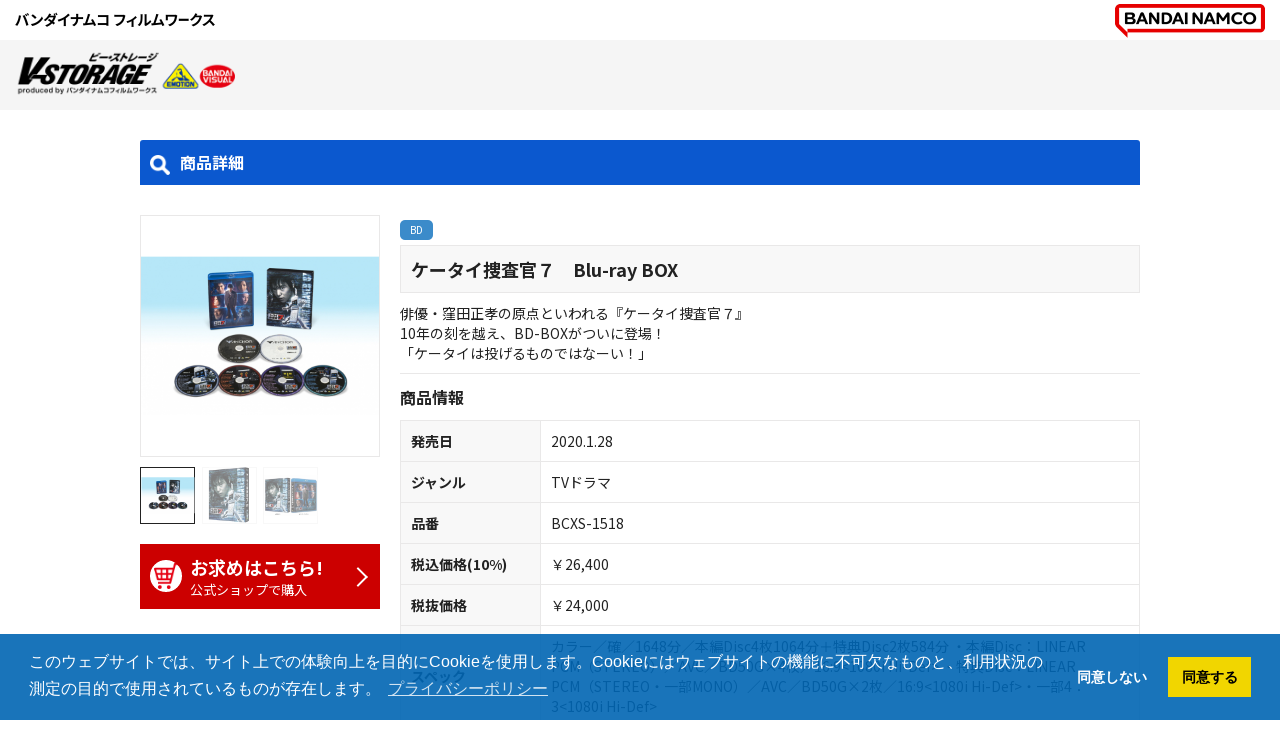

--- FILE ---
content_type: text/html; charset=UTF-8
request_url: https://v-storage.jp/cont/item/?item_detail=BCXS-1518
body_size: 8433
content:
<!DOCTYPE html>
<html lang="ja">
<head>
<script>(function(){var w={en:{fn:{},css:{},js:{}}};_wexal_pst=w;var u=navigator.userAgent;if((u.indexOf("iPhone")>0||u.indexOf("Android")>0)&&u.indexOf("Mobile")>0)w.ua="mobile";else w.ua="pc"})();
</script>
<!-- web_vitals.js does not exist -->
<link rel="dns-prefetch" href="//label-api.bnarts.jp/">
<link rel="preconnect" href="//label-api.bnarts.jp/">
<link rel="dns-prefetch" href="//cdn.jsdelivr.net/">
<link rel="dns-prefetch" href="//www.googletagmanager.com/">
<meta charset="UTF-8">
<meta name="viewport" content="width=device-width, maximum-scale=2.0, user-scalable=yes">
<title>ケータイ捜査官７　Blu-ray BOX | 商品詳細｜バンダイナムコフィルムワークス　エモーション・バンダイビジュアルレーベル</title>
<!--favicon-->
<link href="/cont/favicon.ico" rel="shortcut icon" type="image/x-icon">
<!--css-->
<link rel="stylesheet" type="text/css" href="/cont/css/cmn.css?20241216">
<link rel="stylesheet" type="text/css" href="/cont/css/style.css?20241216">
<link rel="stylesheet" type="text/css" href="https://cdn.jsdelivr.net/npm/cookieconsent@3/build/cookieconsent.min.css" />
<!--js-->
<script type="text/javascript" src="/cont/js/jquery-1.7.min.js"></script>
<!-- Google tag (gtag.js) -->
<script>_wexal_pst.en.js["f45"]={url:"https:\/\/www.googletagmanager.com\/gtag\/js?id=G-5K7PL4Z8KH",s:1,x:1,c:45}</script>
<script>
  window.dataLayer = window.dataLayer || [];
  function gtag(){dataLayer.push(arguments);}
  gtag('js', new Date());

  gtag('config', 'G-5K7PL4Z8KH');
</script>
</head>
<body>
<div class="bnf-header">
     <div class="container">
          <div class="bnf-logo01"><a rel="noreferrer noopener" href="https://www.bnfw.co.jp/" target="_blank"><img data-wexal-skip="1" src="/cont/img/cmn/8-1-3._Without_Inc_BNF_Logo_Hor_JPN_B_RGB.png" alt="バンダイナムコフィルムワークス" width=""></a></div>
          <div class="bnf-logo02"><a rel="noreferrer noopener" href="https://www.bnfw.co.jp/" target="_blank"><img data-wexal-skip="2" src="/cont/img/cmn/1-1._Bandai_Namco_Mark_Primary_C_RGB.png" alt="BANDAI NAMCO" width=""></a></div>
     </div>
</div>
<header id="gb-header">
	<div class="container">
        <h1 class="logo02"><a rel="noreferrer noopener" href="https://v-storage.jp/" target="_blank"><img data-wexal-skip="3" src="/cont/img/cmn/site_logo.png" alt="V-SOTARAGE" width="220"></a></h1>
    </div>
</header>
<!--1-->

<div id="main-contents">

	<section class="item-area">
    	<div class="container">
        	<h2 class="cmn-title"><i></i>商品詳細</h2>
            
            <div class="item-detail">
            	<div class="item-detail--img">
                    <div class="item-icons sp">
                                             <span class="media-icon icon-item-media-bd">BD</span>
                                                                                </div>
                	<h3 class="item-title sp">ケータイ捜査官７　Blu-ray BOX</h3>
                	<figure class="img-main"><img data-wexal-skip="4" src="https://label-api.bnarts.jp/label/images/BCXS/1518/P0000141084.jpg" alt="ケータイ捜査官７　Blu-ray BOX"></figure>
<div class="img-sub"><ul class="img-sub--list"><li class="active"><img data-wexal-skip="5" src="https://label-api.bnarts.jp/label/images/BCXS/1518/P0000141084.jpg" alt="ケータイ捜査官７　Blu-ray BOX"></li><li ><img loading="lazy" src="https://label-api.bnarts.jp/label/images/BCXS/1518/P0000145708.jpg" alt="ケータイ捜査官７　Blu-ray BOX"></li><li ><img loading="lazy" src="https://label-api.bnarts.jp/label/images/BCXS/1518/P0000146394.jpg" alt="ケータイ捜査官７　Blu-ray BOX"></li></ul></div>                                        <p class="item-subtitle sp">俳優・窪田正孝の原点といわれる『ケータイ捜査官７』<br />
10年の刻を越え、BD-BOXがついに登場！<br />
「ケータイは投げるものではなーい！」</p>
                    					
						                    <div class="item-link">
                    	<a rel="noreferrer noopener" href="https://a-onstore.jp/item/re-BCXS-1518" target="_blank"><i></i><span>お求めはこちら!</span>公式ショップで購入</a>
                    </div>
						
                                    </div>
                
                <div class="item-detail--info">
                    <div class="item-icons pc">
                                             <span class="media-icon icon-item-media-bd">BD</span>
                                        					                    </div>
                	<h3 class="item-title pc">ケータイ捜査官７　Blu-ray BOX</h3>
                                        <p class="item-subtitle pc">俳優・窪田正孝の原点といわれる『ケータイ捜査官７』<br />
10年の刻を越え、BD-BOXがついに登場！<br />
「ケータイは投げるものではなーい！」</p>
                    <div class="item-box has-sp-hidden">
                    	<h4 class="sp-open">商品情報</h4>
                        <div class="sp-hidden">
                                                    <table>
                            <tr>
                               <th>発売日</th>
                               <td>2020.1.28</td>
                            </tr>
                            <tr>
                               <th>ジャンル</th>
                               <td>TVドラマ</td>
                            </tr>
                                                        <tr>
                               <th>品番</th>
                               <td>BCXS-1518</td>
                            </tr>
                                                                                    <tr>
                               <th>税込価格(10%)</th>
                               <td>￥26,400</td>
                            </tr>
                            <tr>
                               <th>税抜価格</th>
                               <td>￥24,000</td>
                            </tr>
                                                                                    <tr>
                               <th>スペック</th>
                               <td>カラー／確／1648分／本編Disc4枚1064分＋特典Disc2枚584分
・本編Disc：LINEAR PCM（STEREO）／AVC／BD50G×4枚／16:9<1080i Hi-Def>
・特典Disc：LINEAR PCM（STEREO・一部MONO）／AVC／BD50G×2枚／16:9<1080i Hi-Def>・一部4：3<1080i Hi-Def></td>
                            </tr>
                            </table>
                        </div>
                    </div>
                                        <div class="item-box has-sp-hidden">
                    	<h4 class="sp-open">特典・仕様</h4>
                        <div class="sp-hidden">
                            <table>
                                                        <tr>
                               <th>特典</th>
                               <td>＜特典Disc1＞<br />
既発売Blu-ray＆DVD（全13巻）に収録された映像特典(約300分)を厳選してアーカイブ。（※一部を除く）<br />
［収録内容］ <br />
　●special episode「ケータイ語る」　<br />
　●番外編「ケータイメカ大集合！」／「ドキッ※X'マス捜査官」(※＝ハートマーク)<br />
　●夜の捜査官<br />
　●未公開映像集(第１話～第３話／最終話)<br />
　●最終話メイキング<br />
　●PV version1(三池崇史監督編集)／PV version2(番組イントロダクション) <br />
　●放送直前！スペシャル番組<br />
　●ケータイ変だ<br />
　●【三池崇史×押井守】監督対談 <br />
　●網島家家族会議<br />
　●つぶやきセブン その１&その２<br />
　●DVD＆Blu-ray Disc発売記念イベント（2008.9.1） <br />
　●DVD＆Blu-ray Disc File08発売記念イベント（2009.3.25）</td>
                            </tr>
                                                        <tr>
                               <th>特典</th>
                               <td>＜特典Disc2＞<br />
新規制作映像と既発売Blu-ray＆DVD未収録作品・映像を新規特典として収録！<br />
［収録内容］<br />
　●ケータイ捜査官7 -NEXT-　<br />
　　（2009年5月からバンダイチャンネルで配信されたWEBムービー、全10話。）<br />
　●続・つぶやきセブン<br />
　　（コミック「ケータイ捜査官7 〜rare metal hearts〜そんなアナタが好きだから」限定版特典DVDに収録。放送終了後に公式HPにて配信されたフォンブレイバーによるつぶやきショートムービー、視聴者参加型の早口言葉募集企画なども行った。全15話。)<br />
　●MANZAIセブン<br />
　（コミック「ケータイ捜査官7 〜rare metal hearts〜そんなアナタが好きだから」限定版特典DVDに収録。公式サイトでも無料配信。全5話。）<br />
　●10周年記念イベント映像<br />
　　(2018年8月25日に実施されたイベントを撮影、アニメビーンズにて配信。)<br />
　●Blu-ray BOX PV&CM集<br />
　●Blu-ray BOX short PV集<br />
　●新・つぶやきセブン<br />
　セブン、ゼロワン、サードがつぶやくショートムービーの新作。ゲスト脚本で冨岡淳広、藤咲淳一が参加<br />
　●三池崇史×窪田正孝　10年の刻を超えて<br />
　シリーズ監督・三池崇史と主演・窪田正孝の新規対談映像。制作から10年経った現在の視点で、二人にとっての『ケータイ捜査官7』を振り返る</td>
                            </tr>
                                                        </table>
                        </div>
                    </div>
                                                            <div class="item-box has-sp-hidden">
                    	<h4 class="sp-open">イメージ</h4>
                        <div class="sp-hidden">
                            <p>キミのキモチを受信した！</p>
                        </div>
                    </div>
                                                            <div class="item-box has-sp-hidden">
                    	<h4 class="sp-open">内容</h4>
                        <div class="sp-hidden">
                            <p>【全45話収録】<br />
episode01「ケータイ、歩く!?」／episode02「黒いケータイ」／episode03「エージェントの仕事」<br />
episode04「ソロ・ミッション」／episode05「都市伝説デビルK」／episode06「逃げる恋」<br />
episode07「ブンゴー、怒る」／episode08「トラップ・ビル」／episode09「バディシステム」<br />
episode10「カウンター・アタック！」／episode11「サンキュー電撃作戦」／episode12「地球最期の日(T_T)」<br />
episode13「激震！グラインダー」／episode14「セブンの子守唄」／episode15「なかよくなる魔法」<br />
episode16「セブン対ゼロワン！」／episode17「遠い夏の空と」／episode18「URL」<br />
episode19「圏外の女（前編）」／episode20「圏外の女（後編）」／episode21「黒い過去」<br />
episode22「こころのひかり」／episode23「ケータイ死す」／episode24「網島家最大の危機」<br />
episode25「天使のふる遊園地」／episode26「ニャンたる忍者！」／episode27「失恋のカクリツ」<br />
episode28「ケータイが生まれた日」／episode29「発進！ソリッド」／episode30「ネットライブ防衛指令」<br />
episode31「ゼロワン、走る」／episode32「宇宙ウイルス」／episode33「ラブラブ※大作戦」(※＝ハートマーク)<br />
episode34「ねらわれたサード」／episode35「ケイタのはつゆめ」／episode36「ともだち」<br />
episode37「ケイタとタツロー」／episode38「誰かが見ていた」／episode39「逃げられない恋」<br />
episode40「桐原とサード」／episode41「セブンの見る夢」／episode42「目覚める遺伝子」<br />
episode43「真の敵」／episode44「ゼロワンの解」／episode45（最終話）「明日未来」<br />
<br />
　普通の高校生・網島ケイタ（窪田正孝）は、工事用重機が突如暴走する事件に巻き込まれる。絶体絶命かと思われたその時、ひとりの男が現われる。そして、彼の傍らには自らの意志で言葉を話し、歩くことができるケータイ電話――フォンブレイバー・セブンがいた。重機の制御に成功するも、その男＝滝本（津田寛治）は重症を負ってしまう。<br />
　ケイタは滝本がサイバー犯罪の防止・解決のために作られた組織「アンダーアンカー」のエージェントであることを知る。情報処理能力を持つ事件解決のツールでありながら、彼らの「バディ」として協力しあう存在こそ、フォンブレイバーなのであった。<br />
　そんな中、新たな事件が発生！確固たる意志で現場に向かおうとする重体の滝本の姿を見て、ケイタは決意する。「俺が行きます！」　。戸惑いながらもセブンと協力し、任務を遂行。だが報告に戻ったケイタは目にする。二度と目覚めることのない滝本の姿を。<br />
　滝本の遺志を継ぎ、セブンの「バディ」としてエージェントになることを決意するケイタ。部長の美作（伊藤裕子）や同じくエージェントの桐原（松田悟志）、麻野（三津谷葉子）らに囲まれながら、日々サイバー犯罪に立ち向かう。その彼らの前に幾度となく姿を現わす者がいた。黒いフォンブレイバー・ゼロワン。サイバーテロリストに加担しながら、ケイタとセブンに牙をむく。ゼロワンはアンダーアンカーが作り上げた最初のフォンブレイバー。だが、過去のいくつかの事件を機に、自身の「解」を求めアンダーアンカーを離れたのであった。<br />
　高校生らしい若い感覚のケイタと、規律を遵守して指導する役割を担ったセブンは当初、反発しあう。しかし、ともに行動し、数々の局面をくぐり抜けていくなかで次第に互いが唯一無二の存在になっていく。<br />
その頃ゼロワンは、謎の男・間明（高野八誠）と行動を共にしていた。ネットワークを憂う彼による計画が、ケイタとセブンに襲いかかる――。</p>
                            <p>製作年度：2008</p>
                        </div>
                    </div>
                                                            <div class="item-box has-sp-hidden">
                    	<h4 class="sp-open">スタッフ</h4>
                        <div class="sp-hidden">
                        	<p>原作：WiZ・Production I.G／シリーズ監督：三池崇史／シリーズ構成：冨岡淳広／監修：苫米地英人／音楽：池 頼広／制作：テレビ東京・Production I.G・OLM／製作：バディ携帯プロジェクトLLP</p>
                        </div>
                    </div>
                                                            <div class="item-box has-sp-hidden">
                    	<h4 class="sp-open">キャスト</h4>
                        <div class="sp-hidden">
                        	<p>＜キャスト＞ 網島ケイタ：窪田正孝／滝本壮介：津田寛治／美作千草：伊藤裕子／桐原大貴：松田悟志／麻野瞳子：三津谷葉子／支倉真由子：長澤奈央／水戸幸平：ミッキー・カーチス／森下博文：森田直幸／榊 睦月：秦 みずほ(現：秦 瑞穂)／如月さやか：鎌田奈津美／影山弥生：辰巳奈都子／間明蔵人：高野八誠／網島春美：渡辺典子／網島健太郎：田口浩正／網島可憐：五十嵐令子／大江達郎：佐野和真／御堂優璃：岡本奈月／唐崎 晶：飛鳥 凛／海斗修悟：勝野洋輔／志村克彦：勝野 洋／元宮英彦：黄川田将也／宗田雅芳：益岡 徹／伊達雄人：渡辺いっけい<br />
＜声の出演＞ フォンブレイバー・セブン：河本邦弘／フォンブレイバー・ゼロワン：坪井智浩／フォンブレイバー・サード：川島得愛／フォンブレイバー・セカンド：勝生真沙子／フォンブレイバー・フォース：後藤沙緒里／ジーン：はるな愛</p>
                        </div>
                    </div>
                                        <div class="item-subbox">
                                                            	<p>レーベル：EMOTION</p>
                                                                <p>発売元：バンダイナムコフィルムワークス</p>
                                                                <p>販売元：バンダイナムコフィルムワークス</p>
                                                                <p>(c)WiZ・Production I.G・バディ携帯プロジェクト</p>
                                        </div>
                    
                                        
                    
                    <div class="to-search">
                    	<a href="/cont/">商品検索ページへ</a>
                    </div>
                </div>
            </div>
        </div>
    </section><!--//.item-area-->



</div><!--//#main-contents-->




<p class="privacy-link"><a rel="noreferrer noopener" href="https://www.bnfw.co.jp/security/privacy/" target="_blank">プライバシーポリシー</a></p>

<footer id="gb-footer">
	<div class="container">
    	<p class="copyright"> &copy; Bandai Namco Filmworks Inc. <br class="sp"> All Rights Reserved. </p>
    </div>
</footer><!-- //#gb-footer -->

<div id="backtotop"></div>

<script src="/cont/js/cmn.js"></script>
<script src="/cont/js/form.js?20240718"></script>

<script src="https://cdn.jsdelivr.net/npm/cookieconsent@3/build/cookieconsent.min.js" data-cfasync="false"></script>
<script>
window.cookieconsent.initialise({
  "palette": {
    "popup": {
      "background": "rgba(0, 101, 179, .9)"
    },
    "button": {
      "background": "#f1d600"
    }
  },
  "type": "opt-in",
  "content": {
    "message": "このウェブサイトでは、サイト上での体験向上を目的にCookieを使用します。Cookieにはウェブサイトの機能に不可欠なものと、利用状況の測定の目的で使用されているものが存在します。",
    "dismiss": "同意する",
	"allow": "同意する",
    "deny": "同意しない",
    "link": "プライバシーポリシー",
    "href": "https://www.bnfw.co.jp/security/privacy/"
  },
  onInitialise: async function (status) {
    const type = this.options.type;
    const didConsent = this.hasConsented();
    if (type == 'opt-in' && didConsent) {
      // enable cookies
      await fetch('');
    }
  },
  onStatusChange: async function (status, chosenBefore) {
    const type = this.options.type;
    const didConsent = this.hasConsented();
    if (type == 'opt-in' && didConsent) {
      // enable cookies
      await fetch('');
    }
  },
  // 再度、ポップアップを表示させたとき
  onRevokeChoice: function () {
    const type = this.options.type;
    if (type == 'opt-in') {
      // disable cookies
      document.cookie = "PHPSESSID=; expires=Thu, 01 Jan 1970 00:00:00 UTC; path=/;";
      document.cookie = "_ga=; expires=Thu, 01 Jan 1970 00:00:00 UTC; domain=laboradian.com; path=/;";
      document.cookie = "_gid=; expires=Thu, 01 Jan 1970 00:00:00 UTC; domain=laboradian.com; path=/;";
      document.cookie = "_gat_gtag_UA_16512686-63=; expires=Thu, 01 Jan 1970 00:00:00 UTC; domain=laboradian.com; path=/;";
      //window['ga-disable-UA-XXXXXXXX-YY'] = true;
    }
  }
});
</script><script>
jQuery(function($){
	$('.img-sub--list li').hover(function(){
		if ( !$(this).hasClass('active') ) {
			var sub_index = $('.img-sub--list li').index(this);
			var new_img = $(this).find('img').attr('src');
			$('.img-sub--list li').removeClass('active').eq(sub_index).addClass('active');
			$('.img-main').find('img').attr({'src': new_img});
		}
	});
});
</script>
<script>(function(){var w=_wexal_pst.en;w.sc=280;w.hg="body";w.lw="load";w.dl=1000;w.rt=4;w.ma=7776000;w.ps=10;w.dbg=true})();</script>
<script>(function(){var e=_wexal_pst.en;var d=document;var w=window;var c=d.cookie.split(";");var cE=d.createElement.bind(d);var gE=d.getElementsByTagName.bind(d);var log=function(m){if(e.dbg)console.log(m)};var lz=function(t,z){if(e.dbg){t=t+": c="+z.c;if(1==z.x)t=t+": P1 ";else t=t+": P2 ";if(1==z.s)t=t+": sync";else t=t+": as";console.log(t,z)}};var sT=setTimeout;e.ssc=0;e.psc=0;e.start=new Date;c.some(function(v){var c=v.split("=");if(c[0].trim()=="_wexal_ssc"){e.ssc=Number(c[1]);return true}});e.ssc=
80+e.ssc;e.stck=function(){d.cookie="_wexal_ssc="+e.ssc+"; max-age="+e.ma+"; path=/;"};var evt=false;if(e.sc<e.ssc){if("body"!=e.hg)evt=e.hg}else{if("body"!=e.lw)evt=e.lw;e.stck();var es=["beforeunload","scroll","keydown","mousemove","click","touchstart"];var f=function(evt){if("beforeunload"==evt.type){e.end=new Date;var t=e.end.getTime()-e.start.getTime();t=Math.floor(t/1E3);e.ssc=Number(e.psc)+e.ssc+t;e.stck()}else if("scroll"==evt.type)e.psc=4+e.psc;else if("mousemove"!=evt.type)e.psc=24+e.psc;
e.psc=1+e.psc;if(e.sc<Number(e.psc)+e.ssc){for(var i=0,len=es.length;i<len;i++)w.removeEventListener(es[i],f,false);e.ssc=Number(e.psc)+e.ssc;e.stck()}if(e.ps<e.psc&&true!=e.fired)engd();log(evt.type+": "+e.psc)};for(var i=0,len=es.length;i<len;i++)w.addEventListener(es[i],f,false)}var engd=function(){if(true==e.fired)return;e.fired=true;var rs=["js","css","fn"];var sn={p1:[],p2:[]};var as={p1:[],p2:[]};Object.keys(e).forEach(function(j){if(rs.indexOf(j)>=0)Object.keys(e[j]).forEach(function(k){var z=
e[j][k];var tz={t:j,z:z};if(1==z.s)if(1==z.x)sn.p1[z.c]=tz;else sn.p2[z.c]=tz;else if(1==z.x)as.p1[z.c]=tz;else as.p2[z.c]=tz})});log({as:as,sync:sn});var sync=function(p){for(var i=0;i<sn[p].length;i++)if(sn[p][i])q.push(sn[p][i]);r(q.shift())};var r=function(a){if(undefined==a){if("p1"==p){p="p2";log("[Phase 2]");async(p)}return}var ret=false;var done=false;if("css"==a.t)ret=css(a.z);else if("js"==a.t)ret=js(a.z);else if("fn"==a.t)ret=fn(a.z);var rr=function(){if(false==done){done=true;r(q.shift())}};
if(ret){ret.onload=rr;sT(rr,3E3)}else rr()};var async=function(p){for(var i=0;i<as[p].length;i++){var a=as[p][i];if(a)if("css"==a.t)sT(css,0,a.z);else if("js"==a.t)sT(js,0,a.z);else if("fn"==a.t)sT(fn,0,a.z)}sync(p)};var js=function(z){var l=cE("script");l.src=z.url;if(z.attr)Object.keys(z.attr).forEach(function(k){l.setAttribute(k,z.attr[k])});var s=gE("script");s=s[s.length-1];s.parentNode.insertBefore(l,s);lz("js",z);return l};var css=function(z){var l=cE("link");l.rel="stylesheet";l.href=z.url;
var s=gE("script")[0];s.parentNode.insertBefore(l,s);lz("css",z);return l};var fn=function(z){try{z.f.apply(this,z.p);if(Array.isArray(z.cmd)){var cmd=z.cmd;for(var i=0,len=cmd.length;i<len;i++){var f=cmd[i].shift();eval("f="+f);f.apply(this,cmd[i]);log(cmd[i])}}}catch(err){log(err)}finally{lz("fn",z);return false}};log("[Phase 1]");var q=[];var p="p1";async(p)};var init=function(){var dl;if("pc"==_wexal_pst.ua)dl=e.dl;else dl=e.dl*e.rt;dl=dl*(e.sc-e.ssc+100)/e.sc;if(e.sc<e.ssc)dl=0;log("site score : "+
e.ssc+" / "+e.sc+" delay: "+dl);sT(engd,dl)};if(evt)w.addEventListener(evt,init);else init()})();
</script>
</body>
</html>

--- FILE ---
content_type: text/css
request_url: https://v-storage.jp/cont/css/style.css?20241216
body_size: 3430
content:
@charset "utf-8";
/* CSS Document */

/*------------------------------------------------------

   common

-------------------------------------------------------*/

@import url('https://fonts.googleapis.com/earlyaccess/notosansjp.css');

:root {
    --color-red:  #CC0000;
    --color-blue: #0b58cf;
}

body {
	position: relative;
	font-size: 16px;
	font-family: 'Noto Sans JP', sans-serif;
    color: #222;
	padding-top: 140px;
}

.sp {
	display: none !important;
}

input, select, textarea, radio, checkbox, button {
	font-size: 16px;
	font-family: 'Noto Sans JP', sans-serif;
	border: none;
	outline: none;

}
.container {
    max-width: 1030px;
    padding: 0 15px;
    margin: auto;
}

.btn-search {
    font-size: 20px;
    color: #fff;
    width: 100px;
    height: 40px;
    line-height: 1;
    padding-left: 30px;
    background: var(--color-red) url(../img/cmn/icn_search_wht.png) no-repeat 10px center;
    background-size: 25px;
    border-radius: 5px;
    cursor: pointer;
}




/*------------------------------------------------------

   header

-------------------------------------------------------*/

#gb-header {
    width: 100%;
	min-width: 320px;
    background: #f5f5f5;
    position: fixed;
    left: 0;
    top: 40px;
    z-index: 50;
}
#gb-header .container {
    height: 70px;
	padding-top:10px;
}
#gb-header .container h1 {
	display: inline-block;
	vertical-align: middle;
	position: absolute;
}
/*
#gb-header .container h1.logo01 {
	left: 15px;
}
*/
#gb-header .container h1.logo02 {
	left: 15px;
}

.bnf-header {
    width: 100%;
    min-width: 320px;
    background: #fff;
    position: fixed;
    left: 0;
    top: 0;
    z-index: 50;
}
.bnf-header .container {
	height: 40px;
}
.bnf-logo01 {
    line-height: 1;
    width: 200px;
    position: absolute;
    left: 15px;
    top: 12px;
}
.bnf-logo02 {
    width: 150px;
    line-height: 1;
    position: absolute;
    right: 15px;
    top: 4px;
}


/*------------------------------------------------------

   footer

-------------------------------------------------------*/
.privacy-link {
	text-align:center;
	margin-top:50px;
}
.privacy-link a {
    font-size: 13px;
    color: #333;
    text-decoration: underline;
}
.privacy-link a:after {
    margin-left: 5px;
    content: url(../img/cmn/icon_outlink.png);
    vertical-align: middle;
}

#gb-footer {
    margin-top: 40px;
    background: var(--color-red);
    text-align: center;
}
#gb-footer .copyright{
    font-size: 12px;
    line-height: 1.2;
	letter-spacing: 1px;
    padding: 15px 0;
	color: #fff;
}


/* backtotop */
#backtotop {
    color: #fff;
    width: 50px;
    height: 50px;
    padding-top: 20px;
    text-align: center;
    cursor: pointer;
    background: var(--color-red);
    border-radius: 5px;
    visibility: hidden;
    opacity: 0;
    position: fixed;
    right: 10px;
    bottom: 40px;
    z-index: 10;
    -webkit-transition: all 0.2s ease-in-out;
    transition: all 0.2s ease-in-out;
}
#backtotop:after {
    content: '';
    display: inline-block;
    width: 15px;
    height: 15px;
    border-top: solid 3px #fff;
    border-right: solid 3px #fff;
    transform: rotate(-45deg);
}
#backtotop.show {
	visibility: visible;
	opacity: 1;
	bottom: 50px;
}

/*------------------------------------------------------

   contents

-------------------------------------------------------*/
#main-contents {
    min-height: 500px;
}
.notfound {
    margin-top: 50px;
}
.caution-area {
	padding: 15px 0;
}
.caution-text {
	text-align:center;
}
.caution-text a {
    color: var(--color-red);
    text-decoration: underline;
}

.cmn-title {
	color:#fff;
	font-size: 16px;
	padding: 10px 100px 10px 10px;
	background: var(--color-blue);
	position: relative;
    border-radius: 3px 3px 0 0;
}
.cmn-title i {
	display: inline-block;
	width: 20px;
	height: 20px;
	margin-right:10px;
	vertical-align: middle;
    background: url(../img/cmn/icn_search_wht.png) no-repeat;
    background-size: contain;
}
.cmn-title span {
    font-size: 14px;
    font-weight: normal;
    position: absolute;
    right: 10px;
}

/* search-header */
.search-header {
    margin-bottom: 20px;
	overflow: hidden;
}
.search-header .contents-in {
    margin-bottom: 20px;
    padding: 40px 100px;
    background: #e9e8e8;
    text-align: center;
    border-radius: 0 0 3px 3px;
}
.search-contents--kwd {
    margin-bottom: 20px;
}
.search-kwd {
    width: 72%;
    height: 40px;
    margin-right: 10px;
    border: none;
    outline: none;
    border-radius: 5px;
    vertical-align: top;
}
.search-contents--kwa p {
    margin-bottom: 10px;
}
.search-contents--kwa label {
	font-size: 20px;
	margin: 0 10px;
}

/* search-contents */
.search-group {
}
.search-group h2 {
	font-size: 18px;
	padding: 10px;
	background: #e9e8e8;
}
.search-group h2 .words {
	font-size: 12px;
	font-weight: normal;
    color: #8e8e8e;
	margin-left: 10px;
}
.search-group h2 .words:before{
	content: '-';
}
.search-group .contents-in {
    padding: 20px 20px 10px;
    background: #fff;
    border-left: solid 1px #e9e8e8;
    border-right: solid 1px #e9e8e8;
}
.search-contents .search-group:last-of-type .contents-in {
    border-bottom: solid 1px #e9e8e8;
}
.search-group .select-list {
}
.search-group .select-list li {
	display: inline-block;
	vertical-align: middle;
}

.search-group .btn-wrap {
    text-align: center;
    padding: 50px 0;
}
#input-volume {
	width: 100px;
	height: 50px;
	margin-right: 10px;
	margin-bottom: 10px;
	border-radius: 5px;
	border:solid 1px #e9e8e8;
}


/*------------------------------------------------------

   result

-------------------------------------------------------*/
#search-result {
	margin-top: 100px;
}

.search-result--header-main {
    margin-top: 1px;
}
.search-result--header-main ul {
    display: -webkit-flex;
    display: flex;
    flex-wrap: wrap;
    width: 100%;
}
.search-result--header-main ul li {
    width: 25%;
    text-align: center;
    border-left: solid 1px #fff;
}
.search-result--header-main ul li:first-child {
    border-left: none;
}
.search-result--header-main ul li a,
.search-result--header-main ul li span {
	display:block;
    font-size: 18px;
	padding: 10px 0;
    color: #fff;
}
.search-result--header-main ul li i {
	display: inline-block;
	width: 32px;
	height: 32px;
	margin-right: 10px;
	vertical-align: middle;
	background-repeat: no-repeat;
	background-size: contain;
}
.search-result--header-main ul li a {
    background-color: var(--color-blue);
}
.search-result--header-main ul li span {
    background-color: #bfbfbf;
}
.search-result--header-main ul li i.icon-all {
	width: 92px;
	height: 32px;
	background-image: url(../img/cmn/all3.png?20211215);	
}
.search-result--header-main ul li i.icon-anime {
	background-image: url(../img/cmn/anime2.png);	
}
.search-result--header-main ul li i.icon-movie {
	background-image: url(../img/cmn/movie2.png);	
}
.search-result--header-main ul li i.icon-music {
	background-image: url(../img/cmn/music2.png);	
}

.search-result--header-sub {
    text-align: center;
    padding: 20px 0;
    background: #e9e8e8;
}
.search-result--header-sub ul {
    display: table;
    margin: auto;
    border: solid 1px #707070;
	border-radius: 5px;
	overflow: hidden;
}
.search-result--header-sub li {
    display: table-cell;
    width: 150px;
    border-left: solid 1px #707070;
}
.search-result--header-sub li:first-child {
	border-left: none;
}
.search-result--header-sub li span,
.search-result--header-sub li a {
    display:block;
	font-size: 12px;
    padding: 7px 0;
}
.search-result--header-sub li span {
	color: #fff;
	background: #707070;
}
.search-result--header-sub li a {
	color: #707070;
	background: #fff;
}

.search-result--pager {
    text-align: center;
    padding: 20px 0;
}
.search-result--pager ul li {
    display: inline-block;
    margin: 0 5px;
}
.search-result--pager ul li a,
.search-result--pager ul li span {
    display: block;
    font-size: 14px;
    color: #222;
    padding: 5px 10px 7px;
    border: solid 1px #e9e8e8;
    border-radius: 3px;
}
.search-result--pager ul li span {
	font-weight: bold;
	background: #f8f8f8;
}
.search-result--pager ul li.prev:before,
.search-result--pager ul li.next:after {
	display: inline-block;
	width:  6px;
	height: 6px;
	border-top: solid 2px #666;
	border-right: solid 2px #666;
}
.search-result--pager ul li.prev:before {
	margin-right: 10px;
	transform: rotate(-135deg);
}
.search-result--pager ul li.next:after {
	margin-left: 10px;
	transform: rotate(45deg);	
}



/* item detail */
.item-detail {
    margin: 30px 0;
    display: table;
	width: 100%;
}
.item-detail--img {
    display: table-cell;
    width: 240px;
    text-align: center;
}
.item-detail--info {
    display: table-cell;
    padding-left: 20px;
    vertical-align: top;
}


.item-detail .img-main {
    margin-bottom: 10px;
    border: solid 1px #e9e8e8;
    height: 0;
    padding-top: 100%;
    position: relative;
	}
.item-detail .img-main img {
    width: auto;
    height: auto;
    max-width: 100%;
    max-height: 100%;
    position: absolute;
    top: 50%;
    left: 50%;
    -webkit-transform: translate(-50%, -50%);
    -ms-transform: translate(-50%, -50%);
    -o-transform: translate(-50%, -50%);
    transform: translate(-50%, -50%);
}
.img-sub--list {
    display: -webkit-flex;
    display: flex;
    flex-wrap: wrap;
    width: 100%;
    margin-bottom: 20px;
}
.img-sub--list li {
    width: 23%;
	height: 0;
	padding-top: 23%;
    margin-left: 2.66666%;
    border: solid 1px #f1f1f1;
	position: relative;
    cursor: pointer;
	opacity: 0.5;
   -webkit-transition: all 0.2s ease-in-out;
	transition: all 0.2s ease-in-out;
}
.img-sub--list li:first-child {
    margin-left: 0;
}
.img-sub--list li.active {
	opacity: 1;
    border: solid 1px #222;
}
.img-sub--list li img {
    width: auto;
    height: auto;
    max-width: 100%;
    max-height: 100%;
    position: absolute;
    top: 50%;
    left: 50%;
    -webkit-transform: translate(-50%, -50%);
    -ms-transform: translate(-50%, -50%);
    -o-transform: translate(-50%, -50%);
    transform: translate(-50%, -50%);
}

.item-detail .item-link {
	text-align: left;
}
.item-detail .item-link a {
    display: block;
	max-width: 300px;
    font-size: 13px;
    color: #fff;
    padding: 10px 30px 10px 50px;
	margin: auto;
	background: var(--color-red);
	position: relative;
}
.item-detail .item-link a:after {
    content: '';
    display: block;
    width: 12px;
    height: 12px;
    margin-top: -6px;
    border-top: solid 2px #fff;
    border-right: solid 2px #fff;
    transform: rotate(45deg);
    position: absolute;
    right: 15px;
    top: 50%;
}
.item-detail .item-link a i {
    display: block;
    width: 32px;
    height: 32px;
    margin-top: -16px;
    background: #fff url(../img/cmn/icon_cart_red.png) no-repeat center;
    background-size: 25px;
    border-radius: 100px;
    position: absolute;
    left: 10px;
    top: 50%;
}
.item-detail .item-link a span {
    font-size: 18px;
	font-weight: bold;
	display:block;
}

.item-detail .item-title {
    font-size: 18px;
    padding: 10px;
    background: #f8f8f8;
    border: solid 1px #e9e8e8;
}
.item-detail .item-subtitle {
    font-size: 14px;
    margin: 10px 0;
}
.item-detail .uhd-caution {
	font-size: 13px;
	color: #ff0000;
}
.item-detail .limited-name {
    margin-top: 10px;
    margin-bottom: -10px;
    font-size: 13px;
    font-weight: bold;
    color: #ff0000;
}

.item-detail .item-box {
    padding: 15px 0;
    border-top: solid 1px #e9e8e8;
}
.item-detail .item-box h4 {
    font-size: 16px;
    line-height: 1;
	margin-bottom: 15px;
}
.item-detail .item-box p {
    font-size: 14px;
    line-height: 1.7;
}
.item-detail .item-box table {
    font-size: 14px;
    width: 100%;
    border-top: solid 1px #e9e8e8;
    border-right: solid 1px #e9e8e8;
    border-collapse: separate;
    border-spacing: 0;
}
.item-detail .item-box table th {
	width: 140px;
	padding: 10px;
    background: #f8f8f8;
	border-left: solid 1px #e9e8e8;
    border-bottom: solid 1px #e9e8e8;
	text-align: left;
}
.item-detail .item-box table td {
	padding: 10px;
	border-left: solid 1px #e9e8e8;
    border-bottom: solid 1px #e9e8e8;
}
.item-detail .item-subbox {
    font-size: 12px;
    padding: 15px;
    margin-top: 10px;
    line-height: 1.7;
    background: #f8f8f8;
    border: solid 1px #e9e8e8;
}
.item-detail .to-search {
    text-align: center;
	margin-top:50px;
}
.item-detail .to-search a {
    display: inline-block;
    font-size: 18px;
    color: #fff;
    width: 280px;
    line-height: 1;
    padding: 15px 0;
    background: var(--color-red);
    border-radius: 5px;
}

/* item list */
.relation-area {
    margin-top: 100px;
}
.search-result--list {
    display: -webkit-flex;
    display: flex;
    flex-wrap: wrap;
    width: 100%;
	margin-top: 30px;
}
.search-result--list > li {
	width: 19%;
	padding: 10px 10px 70px;
	margin: 0 0 20px 1.25%;
	border: solid 1px #e9e8e8;
	position: relative;
}
.search-result--list > li:nth-child(5n + 1) {
	margin-left: 0;
}
.search-result--list .thumb {
	height: 0;
	padding-top: 100%;
	margin-bottom: 10px;
	text-align:center;
	position: relative;
	border: solid 1px #e9e8e8;
}
.search-result--list .thumb img {
    width: auto;
    height: auto;
    max-width: 100%;
    max-height: 100%;
    position: absolute;
    top: 50%;
    left: 50%;
    -webkit-transform: translate(-50%, -50%);
    -ms-transform: translate(-50%, -50%);
    -o-transform: translate(-50%, -50%);
    transform: translate(-50%, -50%);
}
.search-result--list .info {
	font-size: 12px;
}
.search-result--list .item-icons {
}
.item-icons .media-icon {
	display: inline-block;
	color: #fff;
	font-size: 10px;
	line-height: 1;
	border-radius: 5px;
	padding: 5px 10px;
	margin: 0 5px 5px 0;
	background-color: #e60012;
}
.item-icons .icon-item-media-bd{
	background-color: #3B8BCA;
}
.item-icons .icon-item-media-dvd{
	background-color: #82BF21;
}
.item-icons .icon-item-media-cd{
	background-color: #F96908;
}
.item-icons .icon-item-media-sell-sd{
	background-color: #FF4500;
}
.item-icons .icon-item-media-sell-hd{
	background-color: #FF4500;
}
.item-icons .icon-item-media-book{
	background-color: #FF66CC;
}
.item-icons .icon-item-media-uhd-bd {
	background-color: #3e4ca4;
}
.item-icons .icon-item-media-uhd-bd-bd{
	background-color: #384D98;
}
.item-icons .icon-item-media-bd-uhd-bd{
	background-color: #3B8BCA;
}
.item-icons .icon-barrier_free-icon{
	background-color: #f0ae7c;
}
.item-icons .icon-picture_rating{
	background-color: #FF4500;
}
.item-icons .icon-item-media-discless {
	background-color: #FF4500;
}

.search-result--list .item-title {
    height: 5em;
	line-height: 1.6;
	overflow: hidden;
}
.search-result--list .item-title a {
	font-size: 14px;
	font-weight: bold;
	color: var(--color-red);
}
.search-result--list .item-artistname {
    overflow: hidden;
    white-space: nowrap;
    text-overflow: ellipsis;
    color: #ff893a;
}
.search-result--list .item-releasedate {
}
.search-result--list .item-id {
}
.search-result--list .item-price {
}
.search-result--list .item-spec-link {
	width: calc(100% - 20px);
	position: absolute;
	left: 10px;
	bottom: 10px;
}
.search-result--list .item-spec-link a {
    display: block;
    font-size: 11px;
    color: #fff;
    width: 100%;
    padding: 10px 30px 10px 30px;
    background: var(--color-red) url(../img/cmn/icon_cart_wht.png) no-repeat 10px center;
    background-size: 15px 16px;
}
.search-result--list .item-spec-link a:after {
	content: '';
	display: block;
	width: 8px;
	height: 8px;
	margin-top: -4px;
	border-top: solid 1px #fff;
	border-right: solid 1px #fff;
	transform: rotate(45deg);
	position: absolute;
	right:10px;
	top: 50%;
}
.search-result--list .item-spec-link span {
    display: block;
    font-size: 11px;
    color: #222;
    width: 100%;
	text-align:center;
    padding: 10px;
    background: #ccc;
}


/* osano cookie */
.cc-revoke {
    width: 100%;
	/*line-height: 50px !important;*/
}
.cc-animate.cc-revoke {
    -webkit-transition: transform .5s ease !important;
    -webkit-transition: -webkit-transform .5s ease !important;
    transition: -webkit-transform .5s ease !important;
    transition: transform .5s ease !important;
}
/*
.cc-revoke:hover,
.cc-animate.cc-revoke.cc-bottom,
.cc-animate.cc-revoke.cc-active.cc-bottom {
    bottom: 1.5em;
    -webkit-transform: translateY(2em) !important;
    transform: translateY(2em) !important;
}
*/

/* -----------------------------------

media query

------------------------------------- */

/* 815px 以下 */
@media (max-width: 815px) {

    body {
       font-size: 13px;
	   padding-top: 85px;
	}

    .pc {
		display: none !important;
	}
    .sp {
		display: block !important;
	}
	#gb-header {
		top: 30px;
	}
	#gb-header .container {
		height: 55px;
	}
	#gb-header .container h1.logo02 {
		width: 160px;
	}
	.bnf-header .container {
		height: 30px;
	}
	.bnf-logo01 {
		width: 150px;
		top: 9px;
	}
	.bnf-logo02 {
		width: 100px;
	}

	.sp-open {
		cursor: pointer;
		padding: 15px 30px 15px 10px;
		position: relative;
		background: #f8f8f8;
	}
	.sp-open:after {
		content: '';
		width: 12px;
		height: 12px;
		margin-top:-6px;
		border-top: solid 2px #222;
		border-right: solid 2px #222;
		transform: rotate(135deg);
		position: absolute;
		right:10px;
		top: 50%;
        -webkit-transition: all .5s ease-in-out;
	    transition: all .5s ease-in-out;
	}
	.sp-hidden {
		max-height: 0;
		margin-top:0;
		overflow:hidden;
        -webkit-transition: all .5s ease-in-out;
	    transition: all .5s ease-in-out;
	}
	.has-sp-hidden.active {
		margin-bottom: 15px;
	}
	.has-sp-hidden.active .sp-hidden {
		max-height: 10000px;
		margin-top: 15px;
	}
	.has-sp-hidden.active .sp-open:after {
		transform: rotate(-45deg);
	}

	.cmn-title {
		font-size: 12px;
		padding: 10px 10px 10px 40px;
	}
	.cmn-title i {
		position: absolute;
		left: 10px;
	}
    /* search */
    .search-header.cmn-title {
		padding: 10px 10px 10px 40px;
	}
	.search-header .contents-in {
		padding: 20px 10px;
	}
	.search-kwd {
		width: calc(100% - 85px);
		margin-right: 0;
		border-radius: 0;
	}
	.btn-search {
		font-size: 16px;
		width: 80px;
		padding-left: 20px;
		background: var(--color-red) url(../img/cmn/icn_search_wht.png) no-repeat 10px center;
		background-size: 18px;
	}
	.search-group h2 {
		margin-bottom: 10px;
	}
	.search-group .contents-in {
		padding: 0;
	}
	.search-group .select-list {
		margin-top: -10px;
	}
	.search-group .select-list li {
		display: block;
		border-bottom: solid 1px #ccc;
	}
	.total-num {
		padding: 10px 0;
		text-align: right;
	}
	.search-result--header-main ul li a,
	.search-result--header-main ul li span {
		font-size: 10px;
	}
	.search-result--header-main ul li i {
		display: none;
	}
	.search-result--pager ul li {
		margin: 0 2px 5px;
	}
	.search-result--pager ul li a,
	.search-result--pager ul li span {
		font-size: 12px;
		padding: 4px 8px 5px;
	}
	.search-result--header-sub li span,
	.search-result--header-sub li a {
		font-size: 10px;
	}

    /* detail */
	.item-detail {
		display: block;
	}
	.item-detail--img {
		display: block;
		width: auto;
		margin-bottom: 50px;
	}
	.item-detail--info {
		display: block;
		width: auto;
		padding: 0;
	}
	.item-detail .item-icons {
		text-align:left;
	}
	.item-detail .item-title {
		text-align:left;
		padding:0;
		background: none;
		border: none;
		margin-bottom: 20px;
	}
/*
	.item-detail .img-main {
		display: inline-block;
	}
*/
    .item-detail .limited-name {
		text-align:left;
	}
	.item-detail .item-subtitle {
		text-align:left;
	}

	.item-detail .item-box h4 {
		margin:auto;
	}
	.item-detail .has-sp-hidden {
		padding: 0;
	}
	.item-detail .item-box table {
		display: block;
		border: none;
	}
	.item-detail .item-box table th {
		display: block;
		width: 100%;
		padding: 0;
		background: none;
		border: none;
	}
	.item-detail .item-box table td {
		display: block;
		padding: 0 0 10px;
		border: none;
	}





    /* result */
	.search-result--list > li {
		width: 48%;
		margin: 0 0 4% 4%;
	}
	.search-result--list > li:nth-child(5n + 1) {
		margin: 0 0 4% 4%;
	}
	.search-result--list > li:nth-child(2n + 1) {
		margin-left: 0;
	}

    /* osano cookie */
    .cc-type-opt-in {
        display:block;
        z-index: 999999;
    }
    .cc-type-opt-in .cc-message {
	    display: block;
	    margin: 0;
	    font-size: 12px;
	    line-height: 1.5;
	}
    .cc-type-opt-in .cc-compliance {
	    display: block;
	}

}



--- FILE ---
content_type: application/javascript; charset=UTF-8
request_url: https://v-storage.jp/cont/js/form.js?20240718
body_size: 517
content:
// JavaScript Document
jQuery(function($){

    //search-media
    $('input[name="mda[]"]').change(function() {
        var mda_id = $(this).attr('id');
        var mda_cnt = $('input[name="mda[]"]').length;
        var media_select_text = "";

        if ( mda_id == "mda0" ) {
            if ( $('#mda0').prop('checked')==true ) {
                $('input[name="mda[]"]').prop('checked',true);
                media_select_text = "全ての商品";
            } else {
                $('input[name="mda[]"]').prop('checked',false);
            }
        } else {
            var cnt = 0;
            $('#search-media--list li').each(function() {
                if ( $(this).find('input:checkbox[name="mda[]"]').prop('checked')==true ) {
                     var mda_index = $('#search-media--list li').index(this);
                     cnt++;
                     //先頭は無視
                     if ( mda_index > 0 ) {
                         media_select_text += ( cnt > 1 ) ? ',' + $('#search-media--list li').eq(mda_index).text() : $('#search-media--list li').eq(mda_index).text();
                     }
                }
            });

            if ( (mda_cnt-1) == cnt ) {
                if ( $('#mda0').prop('checked')==true ) {
                    $('#mda0').prop('checked',false);
                } else {
                    $('#mda0').prop('checked',true);
                }
            } else {
                $('#mda0').prop('checked',false);
            }
        }
        media_select_text = ( media_select_text != "" ) ? media_select_text : "未選択";
        $('#search-media h2 span').text(media_select_text);
    });

    //search-option
    $('input[name="kwf[]"]').change(function() {
        var kwf_id = $(this).attr('id');
        var kwf_cnt = $('input[name="kwf[]"]').length;
        var option_select_text = "";

        if ( kwf_id == "kwf0" ) {
            if ( $('#kwf0').prop('checked')==true ) {
                $('input[name="kwf[]"]').prop('checked',true);
                option_select_text = "全ての項目";
            } else {
                $('input[name="kwf[]"]').prop('checked',false);
            }
        } else {
            var cnt2 = 0;
            $('#search-option--list li').each(function() {
                if ( $(this).find('input:checkbox[name="kwf[]"]').prop('checked')==true ) {
                     var kwf_index = $('#search-option--list li').index(this);
                     cnt2++;
                     //先頭は無視
                     if ( kwf_index > 0 ) {
                         option_select_text += ( cnt2 > 1 ) ? ',' + $('#search-option--list li').eq(kwf_index).text() : $('#search-option--list li').eq(kwf_index).text();
                     }
                }
            });

            if ( (kwf_cnt-1) == cnt2 ) {
                if ( $('#kwf0').prop('checked')==true ) {
                    $('#kwf0').prop('checked',false);
                } else {
                    $('#kwf0').prop('checked',true);
                }
            } else {
                $('#kwf0').prop('checked',false);
            }
        }
        option_select_text = ( option_select_text != "" ) ? option_select_text : "未選択";
        $('#search-option h2 span').text(option_select_text);
    });


    //barrier_free
    $('#barrier_free').change(function() {
        
        var barrier_free_text = ( $(this).prop('checked')==true ) ? 'バリアフリー対応' : "未選択";
        $('#search-barrier_free h2 span').text(barrier_free_text);
    });


    //search-date
    $('#search-date select').change(function() {
        var date_select_text = "";
        var year1  = $('#year1').val();
        var month1 = $('#month1').val();
        var year2  = $('#year2').val();
        var month2 = $('#month2').val();

        year1  = ( year1 !="" && year1 > 0 ) ? year1 + '年' : '';
        month1 = ( month1 !="" && month1 > 0 ) ? month1 + '月' : '';
        year2  = ( year2 !="" && year2 > 0 ) ? year2 + '年' : '';
        month2 = ( month2 !="" && month2 > 0 ) ? month2 + '月' : '';

        if ( year1 !="" || month1 !="" || year2 !="" || month2 !="" ) {
            date_select_text = year1 + month1 + ' ～ ' +  year2 + month2;
        } else {
            date_select_text = "未選択";
        }
        
        $('#search-date h2 span').text(date_select_text);

    });


    //search-sell
    $('input[name="stl[]"]').change(function() {
        var stl_id = $(this).attr('id');
        var stl_cnt = $('input[name="stl[]"]').length;
        var sell_select_text = "";

        var cnt3 = 0;
        $('#search-sell--list li').each(function() {
            if ( $(this).find('input:checkbox[name="stl[]"]').prop('checked')==true ) {
                var stl_index = $('#search-sell--list li').index(this);
                cnt3++;
                sell_select_text += ( cnt3 > 1 ) ? ',' + $('#search-sell--list li').eq(stl_index).text() : $('#search-sell--list li').eq(stl_index).text();
            }
        });

        sell_select_text = ( sell_select_text != "" ) ? sell_select_text : "未選択";
        $('#search-sell h2 span').text(sell_select_text);
    });



    //search-price
    $('#search-price select').change(function() {
        var price_select_text = "";
        var price1 = $('#price1 option:selected').text();
        var price2 = $('#price2 option:selected').text();

        price_select_text = price1 + ' ～ ' +  price2;
        $('#search-price h2 span').text(price_select_text);

    });

});

